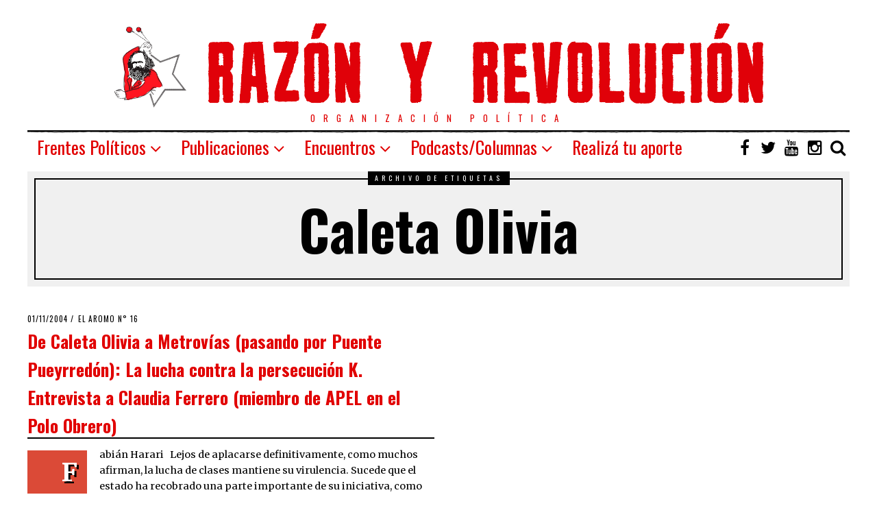

--- FILE ---
content_type: text/html; charset=UTF-8
request_url: https://razonyrevolucion.org/tag/caleta-olivia/
body_size: 13002
content:
<!DOCTYPE html>
<html dir="ltr" lang="es"
	prefix="og: https://ogp.me/ns#"  class="no-js">
<head>
	<meta charset="UTF-8">
	<meta name="viewport" content="width=device-width, initial-scale=1.0">
	<link rel="profile" href="http://gmpg.org/xfn/11">
    
	<!--[if lt IE 9]>
	<script src="https://razonyrevolucion.org/wp-content/themes/fox/js/html5.js"></script>
	<![endif]-->
    
    <script>(function(html){html.className = html.className.replace(/\bno-js\b/,'js')})(document.documentElement);</script>
<title>Caleta Olivia - Vía Socialista - RyR</title>

		<!-- All in One SEO 4.2.0 -->
		<meta name="robots" content="max-image-preview:large" />
		<link rel="canonical" href="https://razonyrevolucion.org/tag/caleta-olivia/" />
		<script type="application/ld+json" class="aioseo-schema">
			{"@context":"https:\/\/schema.org","@graph":[{"@type":"WebSite","@id":"https:\/\/razonyrevolucion.org\/#website","url":"https:\/\/razonyrevolucion.org\/","name":"V\u00eda Socialista - RyR","description":"Organizaci\u00f3n pol\u00edtica","inLanguage":"es-ES","publisher":{"@id":"https:\/\/razonyrevolucion.org\/#organization"}},{"@type":"Organization","@id":"https:\/\/razonyrevolucion.org\/#organization","name":"Raz\u00f3n y Revoluci\u00f3n","url":"https:\/\/razonyrevolucion.org\/"},{"@type":"BreadcrumbList","@id":"https:\/\/razonyrevolucion.org\/tag\/caleta-olivia\/#breadcrumblist","itemListElement":[{"@type":"ListItem","@id":"https:\/\/razonyrevolucion.org\/#listItem","position":1,"item":{"@type":"WebPage","@id":"https:\/\/razonyrevolucion.org\/","name":"Inicio","description":"Organizaci\u00f3n pol\u00edtica","url":"https:\/\/razonyrevolucion.org\/"},"nextItem":"https:\/\/razonyrevolucion.org\/tag\/caleta-olivia\/#listItem"},{"@type":"ListItem","@id":"https:\/\/razonyrevolucion.org\/tag\/caleta-olivia\/#listItem","position":2,"item":{"@type":"WebPage","@id":"https:\/\/razonyrevolucion.org\/tag\/caleta-olivia\/","name":"Caleta Olivia","url":"https:\/\/razonyrevolucion.org\/tag\/caleta-olivia\/"},"previousItem":"https:\/\/razonyrevolucion.org\/#listItem"}]},{"@type":"CollectionPage","@id":"https:\/\/razonyrevolucion.org\/tag\/caleta-olivia\/#collectionpage","url":"https:\/\/razonyrevolucion.org\/tag\/caleta-olivia\/","name":"Caleta Olivia - V\u00eda Socialista - RyR","inLanguage":"es-ES","isPartOf":{"@id":"https:\/\/razonyrevolucion.org\/#website"},"breadcrumb":{"@id":"https:\/\/razonyrevolucion.org\/tag\/caleta-olivia\/#breadcrumblist"}}]}
		</script>
		<!-- All in One SEO -->

<link rel='dns-prefetch' href='//fonts.googleapis.com' />
<link rel='dns-prefetch' href='//s.w.org' />
<link href='https://fonts.gstatic.com' crossorigin rel='preconnect' />
<link rel="alternate" type="application/rss+xml" title="Vía Socialista - RyR &raquo; Feed" href="https://razonyrevolucion.org/feed/" />
<link rel="alternate" type="application/rss+xml" title="Vía Socialista - RyR &raquo; Feed de los comentarios" href="https://razonyrevolucion.org/comments/feed/" />
<link rel="alternate" type="application/rss+xml" title="Vía Socialista - RyR &raquo; Etiqueta Caleta Olivia del feed" href="https://razonyrevolucion.org/tag/caleta-olivia/feed/" />
		<!-- This site uses the Google Analytics by MonsterInsights plugin v9.11.1 - Using Analytics tracking - https://www.monsterinsights.com/ -->
							<script src="//www.googletagmanager.com/gtag/js?id=G-ZHTCESW195"  data-cfasync="false" data-wpfc-render="false" type="text/javascript" async></script>
			<script data-cfasync="false" data-wpfc-render="false" type="text/javascript">
				var mi_version = '9.11.1';
				var mi_track_user = true;
				var mi_no_track_reason = '';
								var MonsterInsightsDefaultLocations = {"page_location":"https:\/\/razonyrevolucion.org\/tag\/caleta-olivia\/"};
								if ( typeof MonsterInsightsPrivacyGuardFilter === 'function' ) {
					var MonsterInsightsLocations = (typeof MonsterInsightsExcludeQuery === 'object') ? MonsterInsightsPrivacyGuardFilter( MonsterInsightsExcludeQuery ) : MonsterInsightsPrivacyGuardFilter( MonsterInsightsDefaultLocations );
				} else {
					var MonsterInsightsLocations = (typeof MonsterInsightsExcludeQuery === 'object') ? MonsterInsightsExcludeQuery : MonsterInsightsDefaultLocations;
				}

								var disableStrs = [
										'ga-disable-G-ZHTCESW195',
									];

				/* Function to detect opted out users */
				function __gtagTrackerIsOptedOut() {
					for (var index = 0; index < disableStrs.length; index++) {
						if (document.cookie.indexOf(disableStrs[index] + '=true') > -1) {
							return true;
						}
					}

					return false;
				}

				/* Disable tracking if the opt-out cookie exists. */
				if (__gtagTrackerIsOptedOut()) {
					for (var index = 0; index < disableStrs.length; index++) {
						window[disableStrs[index]] = true;
					}
				}

				/* Opt-out function */
				function __gtagTrackerOptout() {
					for (var index = 0; index < disableStrs.length; index++) {
						document.cookie = disableStrs[index] + '=true; expires=Thu, 31 Dec 2099 23:59:59 UTC; path=/';
						window[disableStrs[index]] = true;
					}
				}

				if ('undefined' === typeof gaOptout) {
					function gaOptout() {
						__gtagTrackerOptout();
					}
				}
								window.dataLayer = window.dataLayer || [];

				window.MonsterInsightsDualTracker = {
					helpers: {},
					trackers: {},
				};
				if (mi_track_user) {
					function __gtagDataLayer() {
						dataLayer.push(arguments);
					}

					function __gtagTracker(type, name, parameters) {
						if (!parameters) {
							parameters = {};
						}

						if (parameters.send_to) {
							__gtagDataLayer.apply(null, arguments);
							return;
						}

						if (type === 'event') {
														parameters.send_to = monsterinsights_frontend.v4_id;
							var hookName = name;
							if (typeof parameters['event_category'] !== 'undefined') {
								hookName = parameters['event_category'] + ':' + name;
							}

							if (typeof MonsterInsightsDualTracker.trackers[hookName] !== 'undefined') {
								MonsterInsightsDualTracker.trackers[hookName](parameters);
							} else {
								__gtagDataLayer('event', name, parameters);
							}
							
						} else {
							__gtagDataLayer.apply(null, arguments);
						}
					}

					__gtagTracker('js', new Date());
					__gtagTracker('set', {
						'developer_id.dZGIzZG': true,
											});
					if ( MonsterInsightsLocations.page_location ) {
						__gtagTracker('set', MonsterInsightsLocations);
					}
										__gtagTracker('config', 'G-ZHTCESW195', {"forceSSL":"true"} );
										window.gtag = __gtagTracker;										(function () {
						/* https://developers.google.com/analytics/devguides/collection/analyticsjs/ */
						/* ga and __gaTracker compatibility shim. */
						var noopfn = function () {
							return null;
						};
						var newtracker = function () {
							return new Tracker();
						};
						var Tracker = function () {
							return null;
						};
						var p = Tracker.prototype;
						p.get = noopfn;
						p.set = noopfn;
						p.send = function () {
							var args = Array.prototype.slice.call(arguments);
							args.unshift('send');
							__gaTracker.apply(null, args);
						};
						var __gaTracker = function () {
							var len = arguments.length;
							if (len === 0) {
								return;
							}
							var f = arguments[len - 1];
							if (typeof f !== 'object' || f === null || typeof f.hitCallback !== 'function') {
								if ('send' === arguments[0]) {
									var hitConverted, hitObject = false, action;
									if ('event' === arguments[1]) {
										if ('undefined' !== typeof arguments[3]) {
											hitObject = {
												'eventAction': arguments[3],
												'eventCategory': arguments[2],
												'eventLabel': arguments[4],
												'value': arguments[5] ? arguments[5] : 1,
											}
										}
									}
									if ('pageview' === arguments[1]) {
										if ('undefined' !== typeof arguments[2]) {
											hitObject = {
												'eventAction': 'page_view',
												'page_path': arguments[2],
											}
										}
									}
									if (typeof arguments[2] === 'object') {
										hitObject = arguments[2];
									}
									if (typeof arguments[5] === 'object') {
										Object.assign(hitObject, arguments[5]);
									}
									if ('undefined' !== typeof arguments[1].hitType) {
										hitObject = arguments[1];
										if ('pageview' === hitObject.hitType) {
											hitObject.eventAction = 'page_view';
										}
									}
									if (hitObject) {
										action = 'timing' === arguments[1].hitType ? 'timing_complete' : hitObject.eventAction;
										hitConverted = mapArgs(hitObject);
										__gtagTracker('event', action, hitConverted);
									}
								}
								return;
							}

							function mapArgs(args) {
								var arg, hit = {};
								var gaMap = {
									'eventCategory': 'event_category',
									'eventAction': 'event_action',
									'eventLabel': 'event_label',
									'eventValue': 'event_value',
									'nonInteraction': 'non_interaction',
									'timingCategory': 'event_category',
									'timingVar': 'name',
									'timingValue': 'value',
									'timingLabel': 'event_label',
									'page': 'page_path',
									'location': 'page_location',
									'title': 'page_title',
									'referrer' : 'page_referrer',
								};
								for (arg in args) {
																		if (!(!args.hasOwnProperty(arg) || !gaMap.hasOwnProperty(arg))) {
										hit[gaMap[arg]] = args[arg];
									} else {
										hit[arg] = args[arg];
									}
								}
								return hit;
							}

							try {
								f.hitCallback();
							} catch (ex) {
							}
						};
						__gaTracker.create = newtracker;
						__gaTracker.getByName = newtracker;
						__gaTracker.getAll = function () {
							return [];
						};
						__gaTracker.remove = noopfn;
						__gaTracker.loaded = true;
						window['__gaTracker'] = __gaTracker;
					})();
									} else {
										console.log("");
					(function () {
						function __gtagTracker() {
							return null;
						}

						window['__gtagTracker'] = __gtagTracker;
						window['gtag'] = __gtagTracker;
					})();
									}
			</script>
							<!-- / Google Analytics by MonsterInsights -->
		<script type="text/javascript">
window._wpemojiSettings = {"baseUrl":"https:\/\/s.w.org\/images\/core\/emoji\/13.1.0\/72x72\/","ext":".png","svgUrl":"https:\/\/s.w.org\/images\/core\/emoji\/13.1.0\/svg\/","svgExt":".svg","source":{"concatemoji":"https:\/\/razonyrevolucion.org\/wp-includes\/js\/wp-emoji-release.min.js?ver=5.9.12"}};
/*! This file is auto-generated */
!function(e,a,t){var n,r,o,i=a.createElement("canvas"),p=i.getContext&&i.getContext("2d");function s(e,t){var a=String.fromCharCode;p.clearRect(0,0,i.width,i.height),p.fillText(a.apply(this,e),0,0);e=i.toDataURL();return p.clearRect(0,0,i.width,i.height),p.fillText(a.apply(this,t),0,0),e===i.toDataURL()}function c(e){var t=a.createElement("script");t.src=e,t.defer=t.type="text/javascript",a.getElementsByTagName("head")[0].appendChild(t)}for(o=Array("flag","emoji"),t.supports={everything:!0,everythingExceptFlag:!0},r=0;r<o.length;r++)t.supports[o[r]]=function(e){if(!p||!p.fillText)return!1;switch(p.textBaseline="top",p.font="600 32px Arial",e){case"flag":return s([127987,65039,8205,9895,65039],[127987,65039,8203,9895,65039])?!1:!s([55356,56826,55356,56819],[55356,56826,8203,55356,56819])&&!s([55356,57332,56128,56423,56128,56418,56128,56421,56128,56430,56128,56423,56128,56447],[55356,57332,8203,56128,56423,8203,56128,56418,8203,56128,56421,8203,56128,56430,8203,56128,56423,8203,56128,56447]);case"emoji":return!s([10084,65039,8205,55357,56613],[10084,65039,8203,55357,56613])}return!1}(o[r]),t.supports.everything=t.supports.everything&&t.supports[o[r]],"flag"!==o[r]&&(t.supports.everythingExceptFlag=t.supports.everythingExceptFlag&&t.supports[o[r]]);t.supports.everythingExceptFlag=t.supports.everythingExceptFlag&&!t.supports.flag,t.DOMReady=!1,t.readyCallback=function(){t.DOMReady=!0},t.supports.everything||(n=function(){t.readyCallback()},a.addEventListener?(a.addEventListener("DOMContentLoaded",n,!1),e.addEventListener("load",n,!1)):(e.attachEvent("onload",n),a.attachEvent("onreadystatechange",function(){"complete"===a.readyState&&t.readyCallback()})),(n=t.source||{}).concatemoji?c(n.concatemoji):n.wpemoji&&n.twemoji&&(c(n.twemoji),c(n.wpemoji)))}(window,document,window._wpemojiSettings);
</script>
<style type="text/css">
img.wp-smiley,
img.emoji {
	display: inline !important;
	border: none !important;
	box-shadow: none !important;
	height: 1em !important;
	width: 1em !important;
	margin: 0 0.07em !important;
	vertical-align: -0.1em !important;
	background: none !important;
	padding: 0 !important;
}
</style>
	<link rel='stylesheet' id='wp-block-library-css'  href='https://razonyrevolucion.org/wp-includes/css/dist/block-library/style.min.css?ver=5.9.12' type='text/css' media='all' />
<link rel='stylesheet' id='awsm-ead-public-css'  href='https://razonyrevolucion.org/wp-content/plugins/embed-any-document/css/embed-public.min.css?ver=2.7.1' type='text/css' media='all' />
<style id='global-styles-inline-css' type='text/css'>
body{--wp--preset--color--black: #000000;--wp--preset--color--cyan-bluish-gray: #abb8c3;--wp--preset--color--white: #ffffff;--wp--preset--color--pale-pink: #f78da7;--wp--preset--color--vivid-red: #cf2e2e;--wp--preset--color--luminous-vivid-orange: #ff6900;--wp--preset--color--luminous-vivid-amber: #fcb900;--wp--preset--color--light-green-cyan: #7bdcb5;--wp--preset--color--vivid-green-cyan: #00d084;--wp--preset--color--pale-cyan-blue: #8ed1fc;--wp--preset--color--vivid-cyan-blue: #0693e3;--wp--preset--color--vivid-purple: #9b51e0;--wp--preset--gradient--vivid-cyan-blue-to-vivid-purple: linear-gradient(135deg,rgba(6,147,227,1) 0%,rgb(155,81,224) 100%);--wp--preset--gradient--light-green-cyan-to-vivid-green-cyan: linear-gradient(135deg,rgb(122,220,180) 0%,rgb(0,208,130) 100%);--wp--preset--gradient--luminous-vivid-amber-to-luminous-vivid-orange: linear-gradient(135deg,rgba(252,185,0,1) 0%,rgba(255,105,0,1) 100%);--wp--preset--gradient--luminous-vivid-orange-to-vivid-red: linear-gradient(135deg,rgba(255,105,0,1) 0%,rgb(207,46,46) 100%);--wp--preset--gradient--very-light-gray-to-cyan-bluish-gray: linear-gradient(135deg,rgb(238,238,238) 0%,rgb(169,184,195) 100%);--wp--preset--gradient--cool-to-warm-spectrum: linear-gradient(135deg,rgb(74,234,220) 0%,rgb(151,120,209) 20%,rgb(207,42,186) 40%,rgb(238,44,130) 60%,rgb(251,105,98) 80%,rgb(254,248,76) 100%);--wp--preset--gradient--blush-light-purple: linear-gradient(135deg,rgb(255,206,236) 0%,rgb(152,150,240) 100%);--wp--preset--gradient--blush-bordeaux: linear-gradient(135deg,rgb(254,205,165) 0%,rgb(254,45,45) 50%,rgb(107,0,62) 100%);--wp--preset--gradient--luminous-dusk: linear-gradient(135deg,rgb(255,203,112) 0%,rgb(199,81,192) 50%,rgb(65,88,208) 100%);--wp--preset--gradient--pale-ocean: linear-gradient(135deg,rgb(255,245,203) 0%,rgb(182,227,212) 50%,rgb(51,167,181) 100%);--wp--preset--gradient--electric-grass: linear-gradient(135deg,rgb(202,248,128) 0%,rgb(113,206,126) 100%);--wp--preset--gradient--midnight: linear-gradient(135deg,rgb(2,3,129) 0%,rgb(40,116,252) 100%);--wp--preset--duotone--dark-grayscale: url('#wp-duotone-dark-grayscale');--wp--preset--duotone--grayscale: url('#wp-duotone-grayscale');--wp--preset--duotone--purple-yellow: url('#wp-duotone-purple-yellow');--wp--preset--duotone--blue-red: url('#wp-duotone-blue-red');--wp--preset--duotone--midnight: url('#wp-duotone-midnight');--wp--preset--duotone--magenta-yellow: url('#wp-duotone-magenta-yellow');--wp--preset--duotone--purple-green: url('#wp-duotone-purple-green');--wp--preset--duotone--blue-orange: url('#wp-duotone-blue-orange');--wp--preset--font-size--small: 13px;--wp--preset--font-size--medium: 20px;--wp--preset--font-size--large: 36px;--wp--preset--font-size--x-large: 42px;}.has-black-color{color: var(--wp--preset--color--black) !important;}.has-cyan-bluish-gray-color{color: var(--wp--preset--color--cyan-bluish-gray) !important;}.has-white-color{color: var(--wp--preset--color--white) !important;}.has-pale-pink-color{color: var(--wp--preset--color--pale-pink) !important;}.has-vivid-red-color{color: var(--wp--preset--color--vivid-red) !important;}.has-luminous-vivid-orange-color{color: var(--wp--preset--color--luminous-vivid-orange) !important;}.has-luminous-vivid-amber-color{color: var(--wp--preset--color--luminous-vivid-amber) !important;}.has-light-green-cyan-color{color: var(--wp--preset--color--light-green-cyan) !important;}.has-vivid-green-cyan-color{color: var(--wp--preset--color--vivid-green-cyan) !important;}.has-pale-cyan-blue-color{color: var(--wp--preset--color--pale-cyan-blue) !important;}.has-vivid-cyan-blue-color{color: var(--wp--preset--color--vivid-cyan-blue) !important;}.has-vivid-purple-color{color: var(--wp--preset--color--vivid-purple) !important;}.has-black-background-color{background-color: var(--wp--preset--color--black) !important;}.has-cyan-bluish-gray-background-color{background-color: var(--wp--preset--color--cyan-bluish-gray) !important;}.has-white-background-color{background-color: var(--wp--preset--color--white) !important;}.has-pale-pink-background-color{background-color: var(--wp--preset--color--pale-pink) !important;}.has-vivid-red-background-color{background-color: var(--wp--preset--color--vivid-red) !important;}.has-luminous-vivid-orange-background-color{background-color: var(--wp--preset--color--luminous-vivid-orange) !important;}.has-luminous-vivid-amber-background-color{background-color: var(--wp--preset--color--luminous-vivid-amber) !important;}.has-light-green-cyan-background-color{background-color: var(--wp--preset--color--light-green-cyan) !important;}.has-vivid-green-cyan-background-color{background-color: var(--wp--preset--color--vivid-green-cyan) !important;}.has-pale-cyan-blue-background-color{background-color: var(--wp--preset--color--pale-cyan-blue) !important;}.has-vivid-cyan-blue-background-color{background-color: var(--wp--preset--color--vivid-cyan-blue) !important;}.has-vivid-purple-background-color{background-color: var(--wp--preset--color--vivid-purple) !important;}.has-black-border-color{border-color: var(--wp--preset--color--black) !important;}.has-cyan-bluish-gray-border-color{border-color: var(--wp--preset--color--cyan-bluish-gray) !important;}.has-white-border-color{border-color: var(--wp--preset--color--white) !important;}.has-pale-pink-border-color{border-color: var(--wp--preset--color--pale-pink) !important;}.has-vivid-red-border-color{border-color: var(--wp--preset--color--vivid-red) !important;}.has-luminous-vivid-orange-border-color{border-color: var(--wp--preset--color--luminous-vivid-orange) !important;}.has-luminous-vivid-amber-border-color{border-color: var(--wp--preset--color--luminous-vivid-amber) !important;}.has-light-green-cyan-border-color{border-color: var(--wp--preset--color--light-green-cyan) !important;}.has-vivid-green-cyan-border-color{border-color: var(--wp--preset--color--vivid-green-cyan) !important;}.has-pale-cyan-blue-border-color{border-color: var(--wp--preset--color--pale-cyan-blue) !important;}.has-vivid-cyan-blue-border-color{border-color: var(--wp--preset--color--vivid-cyan-blue) !important;}.has-vivid-purple-border-color{border-color: var(--wp--preset--color--vivid-purple) !important;}.has-vivid-cyan-blue-to-vivid-purple-gradient-background{background: var(--wp--preset--gradient--vivid-cyan-blue-to-vivid-purple) !important;}.has-light-green-cyan-to-vivid-green-cyan-gradient-background{background: var(--wp--preset--gradient--light-green-cyan-to-vivid-green-cyan) !important;}.has-luminous-vivid-amber-to-luminous-vivid-orange-gradient-background{background: var(--wp--preset--gradient--luminous-vivid-amber-to-luminous-vivid-orange) !important;}.has-luminous-vivid-orange-to-vivid-red-gradient-background{background: var(--wp--preset--gradient--luminous-vivid-orange-to-vivid-red) !important;}.has-very-light-gray-to-cyan-bluish-gray-gradient-background{background: var(--wp--preset--gradient--very-light-gray-to-cyan-bluish-gray) !important;}.has-cool-to-warm-spectrum-gradient-background{background: var(--wp--preset--gradient--cool-to-warm-spectrum) !important;}.has-blush-light-purple-gradient-background{background: var(--wp--preset--gradient--blush-light-purple) !important;}.has-blush-bordeaux-gradient-background{background: var(--wp--preset--gradient--blush-bordeaux) !important;}.has-luminous-dusk-gradient-background{background: var(--wp--preset--gradient--luminous-dusk) !important;}.has-pale-ocean-gradient-background{background: var(--wp--preset--gradient--pale-ocean) !important;}.has-electric-grass-gradient-background{background: var(--wp--preset--gradient--electric-grass) !important;}.has-midnight-gradient-background{background: var(--wp--preset--gradient--midnight) !important;}.has-small-font-size{font-size: var(--wp--preset--font-size--small) !important;}.has-medium-font-size{font-size: var(--wp--preset--font-size--medium) !important;}.has-large-font-size{font-size: var(--wp--preset--font-size--large) !important;}.has-x-large-font-size{font-size: var(--wp--preset--font-size--x-large) !important;}
</style>
<link rel='stylesheet' id='dashicons-css'  href='https://razonyrevolucion.org/wp-includes/css/dashicons.min.css?ver=5.9.12' type='text/css' media='all' />
<link rel='stylesheet' id='post-views-counter-frontend-css'  href='https://razonyrevolucion.org/wp-content/plugins/post-views-counter/css/frontend.css?ver=1.3.11' type='text/css' media='all' />
<link rel='stylesheet' id='wpemfb-lightbox-css'  href='https://razonyrevolucion.org/wp-content/plugins/wp-embed-facebook/templates/lightbox/css/lightbox.css?ver=3.0.10' type='text/css' media='all' />
<link rel='stylesheet' id='wp-pagenavi-css'  href='https://razonyrevolucion.org/wp-content/plugins/wp-pagenavi/pagenavi-css.css?ver=2.70' type='text/css' media='all' />
<link rel='stylesheet' id='wi-fonts-css'  href='https://fonts.googleapis.com/css?family=Merriweather:300,300italic,regular,italic,700,700italic,900,900italic|Oswald:200,300,regular,500,600,700&#038;subset=cyrillic-ext,latin,vietnamese,latin-ext,cyrillic' type='text/css' media='all' />
<link rel='stylesheet' id='font-awesome-css'  href='https://razonyrevolucion.org/wp-content/themes/fox/css/font-awesome-4.7.0/css/font-awesome.min.css?ver=4.7' type='text/css' media='all' />
<link rel='stylesheet' id='style-css'  href='https://razonyrevolucion.org/wp-content/themes/fox/style.min.css?ver=5.9.12' type='text/css' media='all' />
<link rel='stylesheet' id='rtbs-css'  href='https://razonyrevolucion.org/wp-content/plugins/responsive-tabs-pro/css/rtbs_style.min.css?ver=5.9.12' type='text/css' media='all' />
<link rel='stylesheet' id='jquery.lightbox.min.css-css'  href='https://razonyrevolucion.org/wp-content/plugins/wp-jquery-lightbox/styles/lightbox.min.css?ver=1.4.8.2' type='text/css' media='all' />
<script type='text/javascript' src='https://razonyrevolucion.org/wp-content/plugins/google-analytics-for-wordpress/assets/js/frontend-gtag.min.js?ver=9.11.1' id='monsterinsights-frontend-script-js'></script>
<script data-cfasync="false" data-wpfc-render="false" type="text/javascript" id='monsterinsights-frontend-script-js-extra'>/* <![CDATA[ */
var monsterinsights_frontend = {"js_events_tracking":"true","download_extensions":"doc,pdf,ppt,zip,xls,docx,pptx,xlsx","inbound_paths":"[]","home_url":"https:\/\/razonyrevolucion.org","hash_tracking":"false","v4_id":"G-ZHTCESW195"};/* ]]> */
</script>
<script type='text/javascript' src='https://razonyrevolucion.org/wp-includes/js/jquery/jquery.min.js?ver=3.6.0' id='jquery-core-js'></script>
<script type='text/javascript' src='https://razonyrevolucion.org/wp-includes/js/jquery/jquery-migrate.min.js?ver=3.3.2' id='jquery-migrate-js'></script>
<script type='text/javascript' src='https://razonyrevolucion.org/wp-content/plugins/wp-embed-facebook/templates/lightbox/js/lightbox.min.js?ver=3.0.10' id='wpemfb-lightbox-js'></script>
<script type='text/javascript' id='wpemfb-fbjs-js-extra'>
/* <![CDATA[ */
var WEF = {"local":"es_ES","version":"v3.2","fb_id":"2251906328433036"};
/* ]]> */
</script>
<script type='text/javascript' src='https://razonyrevolucion.org/wp-content/plugins/wp-embed-facebook/inc/js/fb.min.js?ver=3.0.10' id='wpemfb-fbjs-js'></script>
<script type='text/javascript' src='https://razonyrevolucion.org/wp-content/plugins/responsive-tabs-pro/js/rtbs.min.js?ver=5.9.12' id='rtbs-js'></script>
<link rel="https://api.w.org/" href="https://razonyrevolucion.org/wp-json/" /><link rel="alternate" type="application/json" href="https://razonyrevolucion.org/wp-json/wp/v2/tags/2426" /><link rel="EditURI" type="application/rsd+xml" title="RSD" href="https://razonyrevolucion.org/xmlrpc.php?rsd" />
<link rel="wlwmanifest" type="application/wlwmanifest+xml" href="https://razonyrevolucion.org/wp-includes/wlwmanifest.xml" /> 
<meta name="generator" content="WordPress 5.9.12" />
<meta name="generator" content="Site Kit by Google 1.71.0" /><link rel='stylesheet' href='//maxcdn.bootstrapcdn.com/font-awesome/4.3.0/css/font-awesome.min.css'><style type="text/css">
    
    /* LOGO MARGIN */
        
        
    /* Logo width */
        
    /* footer logo width */
        #footer-logo img {
        width: 300px;
    }
        
    /* content width */
        @media (min-width: 1200px) {
        .container {width:1200px;}#wi-wrapper {max-width:1260px;}
    }
    
    /* sidebar width */
        @media (min-width: 783px) {
    .has-sidebar #secondary {
        width: 20.833333333333%;
    }
    .has-sidebar #primary {
        width: 79.166666666667%;
    }
    }
        
    /* ================== FONT FAMILY ==================== */
    body{font-family:Merriweather,sans-serif;}h1,h2,h3,h4,h5,h6, #toggle-menu span,#wi-mainnav,.no-menu,.slide .slide-caption,.title-label span, .big-meta,.blog-slider .flex-direction-nav a,.grid-meta,.list-meta,.masonry-meta,.more-link span.post-more,.pagination-inner,.post-big .more-link,.readmore,.slider-more, .single-cats,.single-date, .page-links-container, .single-tags, .authorbox-nav,.same-author-posts .viewall, .post-navigation .post-title, .review-criterion,.review-score, .comment .reply a,.comment-metadata a, .commentlist .fn, .comment-notes,.logged-in-as, #respond p .required,#respond p label, .widget_archive ul,.widget_categories ul,.widget_meta ul,.widget_nav_menu ul,.widget_pages ul,.widget_recent_entries ul, a.rsswidget, .widget_rss>ul>li>cite, .widget_recent_comments ul, .tagcloud a, .null-instagram-feed .clear a, #backtotop span,.view-count,.wpcf7 .wpcf7-submit,.wpcf7 p,div.wpcf7-response-output, button,input[type=button],input[type=reset],input[type=submit], .woocommerce #reviews #comments ol.commentlist li .comment-text p.meta, .woocommerce span.onsale, .woocommerce ul.products li.product .onsale, .woocommerce #respond input#submit, .woocommerce a.button, .woocommerce button.button, .woocommerce input.button, .woocommerce a.added_to_cart, .woocommerce nav.woocommerce-pagination ul, .woocommerce div.product p.price, .woocommerce div.product span.price, .woocommerce div.product .woocommerce-tabs ul.tabs li a, .woocommerce table.shop_table th, .woocommerce table.shop_table td.product-name a{font-family:Oswald,sans-serif;}#toggle-menu span,.no-menu, #wi-mainnav{font-family:Oswald,sans-serif;}    
    /* ================== FONT SIZE ==================== */
    .section-heading{font-size:50px;}        /* ipad portrait */
        @media (max-width: 979px) {
            .section-heading{font-size:35px;}        }
        
        /* iphone landscape */
        @media (max-width: 767px) {
            .section-heading{font-size:25px;}        }
        
        /* iphone portrait */
        @media (max-width: 479px) {
            .section-heading{font-size:16.25px;}        }

    
    /* ================== SLOGAN LETTER SPACING ==================== */
        
    
    /* ================== COLORS ==================== */
    /* selection color */
        
    /* body text color */
        
    /* primary color */
        
    /* widget title bg color */
        .widget-title {
        background-color: #e10000;
    }
            
    /* link color */
        
    /* link hover color */
        
    /* active menu item */
        
    body {
        /* body background color */
                
        /* body background */
                
        /* position */
                
        /* repeat */
                
        /* size */
                
        /* attachment */
            }
    
     /* content bg opacity */
        
    /* CUSTOM CSS */
        
        
</style>
<link href="https://fonts.googleapis.com/css?family=Gentium+Book+Basic" rel="stylesheet">
      <meta name="onesignal" content="wordpress-plugin"/>
            <script>

      window.OneSignal = window.OneSignal || [];

      OneSignal.push( function() {
        OneSignal.SERVICE_WORKER_UPDATER_PATH = "OneSignalSDKUpdaterWorker.js.php";
                      OneSignal.SERVICE_WORKER_PATH = "OneSignalSDKWorker.js.php";
                      OneSignal.SERVICE_WORKER_PARAM = { scope: "/" };
        OneSignal.setDefaultNotificationUrl("https://razonyrevolucion.org");
        var oneSignal_options = {};
        window._oneSignalInitOptions = oneSignal_options;

        oneSignal_options['wordpress'] = true;
oneSignal_options['appId'] = '057e07f8-bb29-4a54-8722-334b646daeb2';
oneSignal_options['allowLocalhostAsSecureOrigin'] = true;
oneSignal_options['welcomeNotification'] = { };
oneSignal_options['welcomeNotification']['title'] = "Razón y Revolución";
oneSignal_options['welcomeNotification']['message'] = "Gracias por suscribirte";
oneSignal_options['welcomeNotification']['url'] = "razoyrevolucion.org";
oneSignal_options['path'] = "https://razonyrevolucion.org/wp-content/plugins/onesignal-free-web-push-notifications/sdk_files/";
oneSignal_options['promptOptions'] = { };
oneSignal_options['promptOptions']['actionMessage'] = "Recibí nuestras novedades";
oneSignal_options['promptOptions']['acceptButtonText'] = "Si, recibir";
oneSignal_options['promptOptions']['cancelButtonText'] = "No, gracias";
oneSignal_options['notifyButton'] = { };
oneSignal_options['notifyButton']['enable'] = true;
oneSignal_options['notifyButton']['position'] = 'bottom-left';
oneSignal_options['notifyButton']['theme'] = 'inverse';
oneSignal_options['notifyButton']['size'] = 'medium';
oneSignal_options['notifyButton']['displayPredicate'] = function() {
              return OneSignal.isPushNotificationsEnabled()
                      .then(function(isPushEnabled) {
                          return !isPushEnabled;
                      });
            };
oneSignal_options['notifyButton']['showCredit'] = true;
oneSignal_options['notifyButton']['text'] = {};
oneSignal_options['notifyButton']['text']['tip.state.unsubscribed'] = 'Suscribite';
oneSignal_options['notifyButton']['text']['tip.state.subscribed'] = 'Te suscribiste a nuestras novedades';
oneSignal_options['notifyButton']['text']['message.action.subscribed'] = '¡Gracias por suscribirte!';
oneSignal_options['notifyButton']['text']['message.action.resubscribed'] = '¡Gracias por suscribirte!';
                OneSignal.init(window._oneSignalInitOptions);
                OneSignal.showSlidedownPrompt();      });

      function documentInitOneSignal() {
        var oneSignal_elements = document.getElementsByClassName("OneSignal-prompt");

        var oneSignalLinkClickHandler = function(event) { OneSignal.push(['registerForPushNotifications']); event.preventDefault(); };        for(var i = 0; i < oneSignal_elements.length; i++)
          oneSignal_elements[i].addEventListener('click', oneSignalLinkClickHandler, false);
      }

      if (document.readyState === 'complete') {
           documentInitOneSignal();
      }
      else {
           window.addEventListener("load", function(event){
               documentInitOneSignal();
          });
      }
    </script>
<link rel="icon" href="https://razonyrevolucion.org/wp-content/uploads/2014/09/cropped-logoryricono-1-32x32.png" sizes="32x32" />
<link rel="icon" href="https://razonyrevolucion.org/wp-content/uploads/2014/09/cropped-logoryricono-1-192x192.png" sizes="192x192" />
<link rel="apple-touch-icon" href="https://razonyrevolucion.org/wp-content/uploads/2014/09/cropped-logoryricono-1-180x180.png" />
<meta name="msapplication-TileImage" content="https://razonyrevolucion.org/wp-content/uploads/2014/09/cropped-logoryricono-1-270x270.png" />
		<style type="text/css" id="wp-custom-css">
			.grid-title {word-wrap: break-word;}

.wi-section .grid-title {font-family: 'Oswald', monospace; font-weight: 600; font-style: normal;} 
.wi-section .grid-content {font-family: 'Gentium Book Basic', monospace; font-weight: 400; font-style: normal; font-size: 18px; letter-spacing: 0px; text-align: left; line-height: 1.1}

.offcanvas {position:absolute;}

.grid-title, .masonry-title, .list-title, .post-title {-ms-word-wrap:break-word; word-wrap:break-word;}		</style>
		
<style id="color-preview"></style>

        	<!-- Global site tag (gtag.js) - Google Analytics -->
	<script async src="https://www.googletagmanager.com/gtag/js?id=UA-49934543-2"></script>
	<script>
	  window.dataLayer = window.dataLayer || [];
	  function gtag(){dataLayer.push(arguments);}
	  gtag('js', new Date());

	  gtag('config', 'UA-49934543-2');
	</script>
    
</head>

<body class="archive tag tag-caleta-olivia tag-2426 no-sidebar site-no-border enable-hand-lines submenu-light dropcap-style-color blockquote-style-color" itemscope itemtype="https://schema.org/WebPage">
<div id="wi-all">

    <div id="wi-wrapper">
        
                
        <header id="masthead" class="site-header header-stack header-logo-above" itemscope itemtype="https://schema.org/WPHeader">
            
                        
            
    <div id="wi-header" class="wi-header">
        
        <div class="container">

                <div id="logo-area">
        
        <div id="wi-logo">
            
            
    <a class="toggle-menu" id="toggle-menu">
        <span></span>
        <span></span>
        <span></span>
    </a>

            
            <h2 class="wi-logo-main">
                
                <a href="https://razonyrevolucion.org/" rel="home">
                    
                        <img src="http://razonyrevolucion.org/wp-content/uploads/2019/02/encabezadoryr1.png" alt="Logo" />

                                    </a>
                
            </h2>

        </div><!-- #wi-logo -->

                
        <h3 class="slogan">Organización política</h3>
        
        
    </div><!-- #logo-area -->
    
            <div class="clearfix"></div>

            
        </div><!-- .container -->

    </div><!-- #wi-header -->
    
                
            <div id="topbar-wrapper" class="header-sticky-wrapper">
                
                <div class="wi-topbar header-sticky-element" id="wi-topbar">
                    
                    <div class="container">

                        <div class="topbar-inner">
                            
                            
    <nav id="wi-mainnav" class="navigation-ele wi-mainnav" role="navigation" itemscope itemtype="https://schema.org/SiteNavigationElement">
        <div class="menu"><ul id="menu-menu-principal" class="menu"><li id="menu-item-15451" class="menu-item menu-item-type-custom menu-item-object-custom menu-item-has-children menu-item-15451"><a href="#">Frentes Políticos</a>
<ul class="sub-menu">
	<li id="menu-item-22003" class="menu-item menu-item-type-taxonomy menu-item-object-category menu-item-22003"><a href="https://razonyrevolucion.org/category/via-socialista/">Vía Socialista</a></li>
	<li id="menu-item-16818" class="menu-item menu-item-type-taxonomy menu-item-object-category menu-item-16818"><a href="https://razonyrevolucion.org/category/conti-santoro/">Conti-Santoro</a></li>
	<li id="menu-item-16445" class="menu-item menu-item-type-taxonomy menu-item-object-category menu-item-16445"><a href="https://razonyrevolucion.org/category/goyo-flores/">Goyo Flores</a></li>
	<li id="menu-item-16754" class="menu-item menu-item-type-taxonomy menu-item-object-category menu-item-16754"><a href="https://razonyrevolucion.org/category/trece-rosas/">Trece Rosas</a></li>
	<li id="menu-item-16439" class="menu-item menu-item-type-taxonomy menu-item-object-category menu-item-16439"><a href="https://razonyrevolucion.org/category/bandera-roja/">Bandera Roja</a></li>
	<li id="menu-item-19747" class="menu-item menu-item-type-taxonomy menu-item-object-category menu-item-19747"><a href="https://razonyrevolucion.org/category/movimiento-proletario-territorial/">Movimiento Proletario Territorial</a></li>
</ul>
</li>
<li id="menu-item-15452" class="menu-item menu-item-type-custom menu-item-object-custom menu-item-has-children menu-item-15452"><a href="#">Publicaciones</a>
<ul class="sub-menu">
	<li id="menu-item-22438" class="menu-item menu-item-type-taxonomy menu-item-object-category menu-item-22438"><a href="https://razonyrevolucion.org/category/argentina-2050/">Argentina 2050</a></li>
	<li id="menu-item-22256" class="menu-item menu-item-type-taxonomy menu-item-object-category menu-item-22256"><a href="https://razonyrevolucion.org/category/prensa-medios/">Prensa-Medios</a></li>
	<li id="menu-item-22258" class="menu-item menu-item-type-taxonomy menu-item-object-category menu-item-22258"><a href="https://razonyrevolucion.org/category/comunicados/">Comunicados</a></li>
	<li id="menu-item-16218" class="menu-item menu-item-type-taxonomy menu-item-object-category menu-item-16218"><a href="https://razonyrevolucion.org/category/el-aromo/">El Aromo</a></li>
	<li id="menu-item-16880" class="menu-item menu-item-type-taxonomy menu-item-object-category menu-item-has-children menu-item-16880"><a href="https://razonyrevolucion.org/category/ediciones-ryr/">Ediciones ryr</a>
	<ul class="sub-menu">
		<li id="menu-item-16457" class="menu-item menu-item-type-taxonomy menu-item-object-category menu-item-16457"><a href="https://razonyrevolucion.org/category/ediciones-ryr/coleccion-clasicos/">Colección Clásicos</a></li>
		<li id="menu-item-16476" class="menu-item menu-item-type-taxonomy menu-item-object-category menu-item-16476"><a href="https://razonyrevolucion.org/category/ediciones-ryr/coleccion-investigaciones-ceics/">Colección Investigaciones CEICS</a></li>
		<li id="menu-item-15482" class="menu-item menu-item-type-taxonomy menu-item-object-category menu-item-15482"><a href="https://razonyrevolucion.org/category/ediciones-ryr/coleccion-ryr/">Colección RyR</a></li>
		<li id="menu-item-16565" class="menu-item menu-item-type-taxonomy menu-item-object-category menu-item-has-children menu-item-16565"><a href="https://razonyrevolucion.org/category/ediciones-ryr/coleccion-biblioteca-militante/">Colección Biblioteca Militante</a></li>
		<li id="menu-item-16496" class="menu-item menu-item-type-taxonomy menu-item-object-category menu-item-16496"><a href="https://razonyrevolucion.org/category/ediciones-ryr/coleccion-biblioteca-uni/">Colección Biblioteca de la UNI</a></li>
		<li id="menu-item-15483" class="menu-item menu-item-type-taxonomy menu-item-object-category menu-item-15483"><a href="https://razonyrevolucion.org/category/ediciones-ryr/coleccion-arte/">Coleccíon Arte</a></li>
		<li id="menu-item-15484" class="menu-item menu-item-type-taxonomy menu-item-object-category menu-item-15484"><a href="https://razonyrevolucion.org/category/ediciones-ryr/coleccion-historietas/">Colección Historietas</a></li>
	</ul>
</li>
	<li id="menu-item-16255" class="menu-item menu-item-type-taxonomy menu-item-object-category menu-item-16255"><a href="https://razonyrevolucion.org/category/lahojasocialista/">La Hoja Socialista</a></li>
	<li id="menu-item-16260" class="menu-item menu-item-type-taxonomy menu-item-object-category menu-item-16260"><a href="https://razonyrevolucion.org/category/el-correo-docente/">El Correo Docente</a></li>
	<li id="menu-item-18932" class="menu-item menu-item-type-taxonomy menu-item-object-category menu-item-18932"><a href="https://razonyrevolucion.org/category/el-termometro-socialista/">El Termómetro socialista</a></li>
	<li id="menu-item-16841" class="menu-item menu-item-type-taxonomy menu-item-object-category menu-item-16841"><a href="https://razonyrevolucion.org/category/revista-ryr/">Revista RyR</a></li>
	<li id="menu-item-15971" class="menu-item menu-item-type-custom menu-item-object-custom menu-item-has-children menu-item-15971"><a href="#">Boletines</a>
	<ul class="sub-menu">
		<li id="menu-item-15972" class="menu-item menu-item-type-taxonomy menu-item-object-category menu-item-15972"><a href="https://razonyrevolucion.org/category/bandera-roja/boletines-br/">Bandera Roja</a></li>
		<li id="menu-item-15989" class="menu-item menu-item-type-taxonomy menu-item-object-category menu-item-15989"><a href="https://razonyrevolucion.org/category/trece-rosas/boletin-13r-1/">Trece Rosas</a></li>
	</ul>
</li>
	<li id="menu-item-17243" class="menu-item menu-item-type-post_type menu-item-object-post menu-item-has-children menu-item-17243"><a href="https://razonyrevolucion.org/category/docenterojo/">Blog del Docente Rojo</a>
	<ul class="sub-menu">
		<li id="menu-item-20875" class="menu-item menu-item-type-taxonomy menu-item-object-category menu-item-20875"><a href="https://razonyrevolucion.org/category/arte-literatura-y-cine-bdr/">Arte, Literatura y Cine</a></li>
		<li id="menu-item-20876" class="menu-item menu-item-type-taxonomy menu-item-object-category menu-item-20876"><a href="https://razonyrevolucion.org/category/esi-feminista-bdr/">ESI Feminista</a></li>
		<li id="menu-item-21387" class="menu-item menu-item-type-taxonomy menu-item-object-category menu-item-21387"><a href="https://razonyrevolucion.org/category/filosofia-bdr/">Filosofía (materialista)</a></li>
		<li id="menu-item-20877" class="menu-item menu-item-type-taxonomy menu-item-object-category menu-item-20877"><a href="https://razonyrevolucion.org/category/historia-argentina-bdr/">Historia Argentina</a></li>
		<li id="menu-item-20878" class="menu-item menu-item-type-taxonomy menu-item-object-category menu-item-20878"><a href="https://razonyrevolucion.org/category/historia-mundial-bdr/">Historia Mundial (del Paleolítico al Capitalismo)</a></li>
		<li id="menu-item-20879" class="menu-item menu-item-type-taxonomy menu-item-object-category menu-item-20879"><a href="https://razonyrevolucion.org/category/problemas-actuales-bdr/">Problemas actuales (política, economía y sociedad)</a></li>
	</ul>
</li>
</ul>
</li>
<li id="menu-item-15985" class="menu-item menu-item-type-custom menu-item-object-custom menu-item-has-children menu-item-15985"><a href="#">Encuentros</a>
<ul class="sub-menu">
	<li id="menu-item-15986" class="menu-item menu-item-type-taxonomy menu-item-object-category menu-item-15986"><a href="https://razonyrevolucion.org/category/trece-rosas/i-congreso-abolicionista-internacional/">I Congreso Abolicionista Internacional</a></li>
	<li id="menu-item-16941" class="menu-item menu-item-type-taxonomy menu-item-object-category menu-item-16941"><a href="https://razonyrevolucion.org/category/trece-rosas/ii-congreso-feminista-internacional/">II Congreso Feminista Internacional</a></li>
	<li id="menu-item-15987" class="menu-item menu-item-type-taxonomy menu-item-object-category menu-item-15987"><a href="https://razonyrevolucion.org/category/trece-rosas/talleres-13r/prostitucion-y-trata/">Taller de prostitución y trata</a></li>
</ul>
</li>
<li id="menu-item-22272" class="menu-item menu-item-type-taxonomy menu-item-object-category menu-item-has-children menu-item-22272"><a href="https://razonyrevolucion.org/category/podcasts-columnas/">Podcasts/Columnas</a>
<ul class="sub-menu">
	<li id="menu-item-22274" class="menu-item menu-item-type-taxonomy menu-item-object-category menu-item-22274"><a href="https://razonyrevolucion.org/category/podcasts-columnas/la-sartelli-por-el-mango/">La Sartelli Por El Mango</a></li>
	<li id="menu-item-22275" class="menu-item menu-item-type-taxonomy menu-item-object-category menu-item-22275"><a href="https://razonyrevolucion.org/category/podcasts-columnas/un-mundo-en-crisis-podcasts-columnas/">Un Mundo En Crisis</a></li>
	<li id="menu-item-22276" class="menu-item menu-item-type-taxonomy menu-item-object-category menu-item-22276"><a href="https://razonyrevolucion.org/category/podcasts-columnas/saquen-una-hoja/">Saquen Una Hoja</a></li>
	<li id="menu-item-22277" class="menu-item menu-item-type-taxonomy menu-item-object-category menu-item-22277"><a href="https://razonyrevolucion.org/category/podcasts-columnas/termometro-socialista/">Termómetro Socialista</a></li>
	<li id="menu-item-22278" class="menu-item menu-item-type-taxonomy menu-item-object-category menu-item-22278"><a href="https://razonyrevolucion.org/category/podcasts-columnas/la-fuerza-que-mueve-al-mundo/">La Fuerza Que Mueve Al Mundo</a></li>
	<li id="menu-item-22279" class="menu-item menu-item-type-taxonomy menu-item-object-category menu-item-22279"><a href="https://razonyrevolucion.org/category/podcasts-columnas/argenchina/">ArgenChina</a></li>
	<li id="menu-item-22519" class="menu-item menu-item-type-taxonomy menu-item-object-category menu-item-22519"><a href="https://razonyrevolucion.org/category/podcasts-columnas/la-riqueza-de-las-naciones/">La Riqueza De Las Naciones</a></li>
</ul>
</li>
<li id="menu-item-22225" class="menu-item menu-item-type-custom menu-item-object-custom menu-item-22225"><a href="https://razonyrevolucion.org/realiza-tu-aporte/">Realizá tu aporte</a></li>
</ul></div>    </nav><!-- #wi-mainnav -->

    
        <div id="header-social" class="header-social social-list">
        <ul>
                            <li class="li-facebook-square"><a href="https://www.facebook.com/ViaSocialistaAr" target="_blank" rel="alternate" title="Facebook"><i class="fa fa-facebook"></i> <span>Facebook</span></a></li>
                            <li class="li-twitter"><a href="https://twitter.com/ViaSocialistaAr" target="_blank" rel="alternate" title="Twitter"><i class="fa fa-twitter"></i> <span>Twitter</span></a></li>
                            <li class="li-youtube"><a href="https://www.youtube.com/@ViaSocialistaAr" target="_blank" rel="alternate" title="YouTube"><i class="fa fa-youtube"></i> <span>YouTube</span></a></li>
                            <li class="li-instagram"><a href="https://www.instagram.com/viasocialistaar/" target="_blank" rel="alternate" title="Instagram"><i class="fa fa-instagram"></i> <span>Instagram</span></a></li>
                            <li class="li-search"><a><i class="fa fa-search"></i> <span>Search</span></a></li>
                </ul>
    </div><!-- .header-social -->
    
                        </div><!-- .topbar-inner -->

                    </div><!-- .container -->

                </div><!-- #wi-topbar -->
                
            </div><!-- #topbar-wrapper -->
            
                        
                        
                <div class="header-search" id="header-search">
        
        <div class="container">
        
            <form role="search" method="get" action="https://razonyrevolucion.org" itemprop="potentialAction" itemscope itemtype="https://schema.org/SearchAction">
                <input type="text" name="s" class="s" value="" placeholder="Buscar" />
                <button class="submit" role="button" title="Go"><span>Go</span></button>
            </form>
            
        </div>
            
    </div><!-- .header-search -->
                
        </header><!-- #masthead -->
    
        <div id="wi-main">
<div id="titlebar">
    <div class="container">
	
        <div class="title-area">
                        <span class="title-label"><span>Archivo de etiquetas</span></span>
                        <h1 class="archive-title"><span>Caleta Olivia</span></h1>
                        
                        
        </div><!-- .title-area -->
        
    </div><!-- .container -->
</div><!-- #headline -->

<div class="container">
    
    <div class="content">

        <div class="main-stream" id="main-stream">
        
            <main class="content-area primary" id="primary" role="main">
                
                <div class="theiaStickySidebar">

    
                <div class="blog-container">

                    <div class="wi-blog blog-masonry column-4">

                        <article id="post-6480" class="post-masonry post-6480 post type-post status-publish format-standard hentry category-el-aromo-16 tag-caleta-olivia tag-claudia-ferrero tag-fabian-harari tag-metrovias tag-persecucion-k enable-dropcap"  itemscope itemtype="http://schema.org/CreativeWork">
    
    <section class="post-body">
        
            
        <header class="masonry-header">
            
            <div class="masonry-meta">
                
                                <span class="grid-date"><span class="screen-reader-text">Posted on</span> <time class="entry-date published" datetime="2004-11-01T10:30:01-03:00">01/11/2004</time><time class="updated" datetime="2020-03-21T20:48:35-03:00">21/03/2020</time></span>                
                                
    <span class="entry-categories meta-categories">

        <span class="in-word">en</span> <a href="https://razonyrevolucion.org/category/el-aromo-16/" rel="category tag">El Aromo n° 16</a>
    </span>

                                    
            </div><!-- .masonry-meta -->
            
            <h2 class="masonry-title" itemprop="headline">
                
                <a href="https://razonyrevolucion.org/de-caleta-olivia-a-metrovias-pasando-por-puente-pueyrredon-la-lucha-contra-la-persecucion-k-entrevista-a-claudia-ferrero-miembro-de-apel-en-el-polo-obrero/" rel="bookmark">De Caleta Olivia a Metrovías (pasando por Puente Pueyrredón): La lucha contra la persecución K. Entrevista a Claudia Ferrero (miembro de APEL en el Polo Obrero)</a>
            
            </h2>

        </header><!-- .masonry-header -->
        
        <div class="post-content">
            
            <div class="masonry-content dropcap-content small-dropcap-content" itemprop="text">
                <p>
                    &nbsp; &nbsp; Fabián Harari &nbsp; Lejos de aplacarse definitivamente, como muchos afirman, la lucha de clases mantiene su virulencia. Sucede que el estado ha recobrado una parte importante de su iniciativa, como escribimos en el número anterior. Desde la universidad hasta Caleta Olivia se persigue a los luchadores. Sin embargo,&hellip;                    
                                        <a href="https://razonyrevolucion.org/de-caleta-olivia-a-metrovias-pasando-por-puente-pueyrredon-la-lucha-contra-la-persecucion-k-entrevista-a-claudia-ferrero-miembro-de-apel-en-el-polo-obrero/" class="readmore">Seguir leyendo</a>
                                        
                </p>
            </div><!-- .masonry-content -->

            <div class="clearfix"></div>

        </div><!-- .post-content -->
        
    </section><!-- .post-body -->
    
    <div class="clearfix"></div>
    
</article><!-- .post-masonry -->
                        <div class="clearfix"></div>
                        <div class="grid-sizer"></div>
                    </div><!-- .wi-blog -->

                    
                </div><!-- .wi-blog-container -->

                        
                </div><!-- .theiaStickySidebar -->

            </main><!-- .content-area -->
        
            
            <div class="clearfix"></div>
            
        </div><!-- #main-stream -->
    
    </div><!-- .content -->
        
</div><!-- .container -->

        </div><!-- #wi-main -->

        <footer id="wi-footer" class="site-footer" itemscope itemtype="https://schema.org/WPFooter">

            
            <div id="footer-bottom" role="contentinfo">

                <div class="container">

                                                            <div id="footer-logo">
                        <a href="https://razonyrevolucion.org/" rel="home">
                            <img src="http://razonyrevolucion.org/wp-content/uploads/2019/02/encabezadoryr1.png" alt="Footer logo" />
                        </a>
                    </div>
                    
                                        <div id="footer-social" class="social-list skin-outline">
                        <ul>
                                            <li class="li-facebook-square"><a href="https://www.facebook.com/ViaSocialistaAr" target="_blank" rel="alternate" title="Facebook"><i class="fa fa-facebook"></i> <span>Facebook</span></a></li>
                            <li class="li-twitter"><a href="https://twitter.com/ViaSocialistaAr" target="_blank" rel="alternate" title="Twitter"><i class="fa fa-twitter"></i> <span>Twitter</span></a></li>
                            <li class="li-youtube"><a href="https://www.youtube.com/@ViaSocialistaAr" target="_blank" rel="alternate" title="YouTube"><i class="fa fa-youtube"></i> <span>YouTube</span></a></li>
                            <li class="li-instagram"><a href="https://www.instagram.com/viasocialistaar/" target="_blank" rel="alternate" title="Instagram"><i class="fa fa-instagram"></i> <span>Instagram</span></a></li>
                                            </ul>
                    </div><!-- #footer-social -->
                    

                    
                    
                    <nav id="footernav" class="footernav" role="navigation" itemscope itemtype="https://schema.org/SiteNavigationElement">
                        <div class="menu"><ul id="menu-menu-al-pie" class="menu"><li id="menu-item-16881" class="menu-item menu-item-type-custom menu-item-object-custom menu-item-16881"><a href="#">Quienes somos</a></li>
<li id="menu-item-15465" class="menu-item menu-item-type-post_type menu-item-object-page menu-item-15465"><a href="https://razonyrevolucion.org/contacto/">Contacto</a></li>
<li id="menu-item-15466" class="menu-item menu-item-type-custom menu-item-object-custom menu-item-15466"><a href="https://eshops.mercadolibre.com.ar/barrilete+libros">Barrilete Libros</a></li>
<li id="menu-item-15467" class="menu-item menu-item-type-custom menu-item-object-custom menu-item-15467"><a href="http://www.ceics.org.ar/">CEICS</a></li>
<li id="menu-item-15747" class="menu-item menu-item-type-taxonomy menu-item-object-category menu-item-15747"><a href="https://razonyrevolucion.org/category/english/">English</a></li>
<li id="menu-item-22222" class="menu-item menu-item-type-custom menu-item-object-custom menu-item-22222"><a href="https://viasocialista.com.ar/">VÍA SOCIALISTA</a></li>
</ul></div>                    </nav><!-- #footernav -->

                    
                </div><!-- .container -->

            </div><!-- #footer-bottom -->

        </footer><!-- #wi-footer -->

    </div><!-- #wi-wrapper -->

    <div class="clearfix"></div>

</div><!-- #wi-all -->

<div id="offcanvas">

    
        <nav id="mobilenav" class="offcanvas-nav">

            <div class="menu"><ul id="menu-menu-principal-1" class="menu"><li class="menu-item menu-item-type-custom menu-item-object-custom menu-item-has-children menu-item-15451"><a href="#">Frentes Políticos</a><span class="indicator"></span>
<ul class="sub-menu">
	<li class="menu-item menu-item-type-taxonomy menu-item-object-category menu-item-22003"><a href="https://razonyrevolucion.org/category/via-socialista/">Vía Socialista</a><span class="indicator"></span></li>
	<li class="menu-item menu-item-type-taxonomy menu-item-object-category menu-item-16818"><a href="https://razonyrevolucion.org/category/conti-santoro/">Conti-Santoro</a><span class="indicator"></span></li>
	<li class="menu-item menu-item-type-taxonomy menu-item-object-category menu-item-16445"><a href="https://razonyrevolucion.org/category/goyo-flores/">Goyo Flores</a><span class="indicator"></span></li>
	<li class="menu-item menu-item-type-taxonomy menu-item-object-category menu-item-16754"><a href="https://razonyrevolucion.org/category/trece-rosas/">Trece Rosas</a><span class="indicator"></span></li>
	<li class="menu-item menu-item-type-taxonomy menu-item-object-category menu-item-16439"><a href="https://razonyrevolucion.org/category/bandera-roja/">Bandera Roja</a><span class="indicator"></span></li>
	<li class="menu-item menu-item-type-taxonomy menu-item-object-category menu-item-19747"><a href="https://razonyrevolucion.org/category/movimiento-proletario-territorial/">Movimiento Proletario Territorial</a><span class="indicator"></span></li>
</ul>
</li>
<li class="menu-item menu-item-type-custom menu-item-object-custom menu-item-has-children menu-item-15452"><a href="#">Publicaciones</a><span class="indicator"></span>
<ul class="sub-menu">
	<li class="menu-item menu-item-type-taxonomy menu-item-object-category menu-item-22438"><a href="https://razonyrevolucion.org/category/argentina-2050/">Argentina 2050</a><span class="indicator"></span></li>
	<li class="menu-item menu-item-type-taxonomy menu-item-object-category menu-item-22256"><a href="https://razonyrevolucion.org/category/prensa-medios/">Prensa-Medios</a><span class="indicator"></span></li>
	<li class="menu-item menu-item-type-taxonomy menu-item-object-category menu-item-22258"><a href="https://razonyrevolucion.org/category/comunicados/">Comunicados</a><span class="indicator"></span></li>
	<li class="menu-item menu-item-type-taxonomy menu-item-object-category menu-item-16218"><a href="https://razonyrevolucion.org/category/el-aromo/">El Aromo</a><span class="indicator"></span></li>
	<li class="menu-item menu-item-type-taxonomy menu-item-object-category menu-item-has-children menu-item-16880"><a href="https://razonyrevolucion.org/category/ediciones-ryr/">Ediciones ryr</a><span class="indicator"></span>
	<ul class="sub-menu">
		<li class="menu-item menu-item-type-taxonomy menu-item-object-category menu-item-16457"><a href="https://razonyrevolucion.org/category/ediciones-ryr/coleccion-clasicos/">Colección Clásicos</a><span class="indicator"></span></li>
		<li class="menu-item menu-item-type-taxonomy menu-item-object-category menu-item-16476"><a href="https://razonyrevolucion.org/category/ediciones-ryr/coleccion-investigaciones-ceics/">Colección Investigaciones CEICS</a><span class="indicator"></span></li>
		<li class="menu-item menu-item-type-taxonomy menu-item-object-category menu-item-15482"><a href="https://razonyrevolucion.org/category/ediciones-ryr/coleccion-ryr/">Colección RyR</a><span class="indicator"></span></li>
		<li class="menu-item menu-item-type-taxonomy menu-item-object-category menu-item-has-children menu-item-16565"><a href="https://razonyrevolucion.org/category/ediciones-ryr/coleccion-biblioteca-militante/">Colección Biblioteca Militante</a><span class="indicator"></span>
		<ul class="sub-menu">
			<li id="menu-item-16567" class="menu-item menu-item-type-taxonomy menu-item-object-category menu-item-16567"><a href="https://razonyrevolucion.org/category/ediciones-ryr/coleccion-biblioteca-militante/coleccion-basicos-del-socialismo/">Básicos del Socialismo</a><span class="indicator"></span></li>
			<li id="menu-item-16566" class="menu-item menu-item-type-taxonomy menu-item-object-category menu-item-16566"><a href="https://razonyrevolucion.org/category/ediciones-ryr/coleccion-biblioteca-militante/coleccion-historia-argentina/">Historia Argentina</a><span class="indicator"></span></li>
			<li id="menu-item-16568" class="menu-item menu-item-type-taxonomy menu-item-object-category menu-item-16568"><a href="https://razonyrevolucion.org/category/ediciones-ryr/coleccion-biblioteca-militante/coleccion-problemas-contemporaneos/">Problemas Contemporáneos</a><span class="indicator"></span></li>
			<li id="menu-item-16569" class="menu-item menu-item-type-taxonomy menu-item-object-category menu-item-16569"><a href="https://razonyrevolucion.org/category/ediciones-ryr/coleccion-biblioteca-militante/coleccion-literatura-en-accion/">Literatura en Acción</a><span class="indicator"></span></li>
			<li id="menu-item-16571" class="menu-item menu-item-type-taxonomy menu-item-object-category menu-item-16571"><a href="https://razonyrevolucion.org/category/ediciones-ryr/coleccion-biblioteca-militante/coleccion-literatura-del-futuro/">Literatura del Futuro</a><span class="indicator"></span></li>
			<li id="menu-item-16570" class="menu-item menu-item-type-taxonomy menu-item-object-category menu-item-16570"><a href="https://razonyrevolucion.org/category/ediciones-ryr/coleccion-biblioteca-militante/coleccion-arte-y-filosofia/">Arte y Filosofía</a><span class="indicator"></span></li>
			<li id="menu-item-16578" class="menu-item menu-item-type-taxonomy menu-item-object-category menu-item-16578"><a href="https://razonyrevolucion.org/category/ediciones-ryr/coleccion-biblioteca-militante/coleccion-trece-rosas/">Trece Rosas</a><span class="indicator"></span></li>
		</ul>
</li>
		<li class="menu-item menu-item-type-taxonomy menu-item-object-category menu-item-16496"><a href="https://razonyrevolucion.org/category/ediciones-ryr/coleccion-biblioteca-uni/">Colección Biblioteca de la UNI</a><span class="indicator"></span></li>
		<li class="menu-item menu-item-type-taxonomy menu-item-object-category menu-item-15483"><a href="https://razonyrevolucion.org/category/ediciones-ryr/coleccion-arte/">Coleccíon Arte</a><span class="indicator"></span></li>
		<li class="menu-item menu-item-type-taxonomy menu-item-object-category menu-item-15484"><a href="https://razonyrevolucion.org/category/ediciones-ryr/coleccion-historietas/">Colección Historietas</a><span class="indicator"></span></li>
	</ul>
</li>
	<li class="menu-item menu-item-type-taxonomy menu-item-object-category menu-item-16255"><a href="https://razonyrevolucion.org/category/lahojasocialista/">La Hoja Socialista</a><span class="indicator"></span></li>
	<li class="menu-item menu-item-type-taxonomy menu-item-object-category menu-item-16260"><a href="https://razonyrevolucion.org/category/el-correo-docente/">El Correo Docente</a><span class="indicator"></span></li>
	<li class="menu-item menu-item-type-taxonomy menu-item-object-category menu-item-18932"><a href="https://razonyrevolucion.org/category/el-termometro-socialista/">El Termómetro socialista</a><span class="indicator"></span></li>
	<li class="menu-item menu-item-type-taxonomy menu-item-object-category menu-item-16841"><a href="https://razonyrevolucion.org/category/revista-ryr/">Revista RyR</a><span class="indicator"></span></li>
	<li class="menu-item menu-item-type-custom menu-item-object-custom menu-item-has-children menu-item-15971"><a href="#">Boletines</a><span class="indicator"></span>
	<ul class="sub-menu">
		<li class="menu-item menu-item-type-taxonomy menu-item-object-category menu-item-15972"><a href="https://razonyrevolucion.org/category/bandera-roja/boletines-br/">Bandera Roja</a><span class="indicator"></span></li>
		<li class="menu-item menu-item-type-taxonomy menu-item-object-category menu-item-15989"><a href="https://razonyrevolucion.org/category/trece-rosas/boletin-13r-1/">Trece Rosas</a><span class="indicator"></span></li>
	</ul>
</li>
	<li class="menu-item menu-item-type-post_type menu-item-object-post menu-item-has-children menu-item-17243"><a href="https://razonyrevolucion.org/category/docenterojo/">Blog del Docente Rojo</a><span class="indicator"></span>
	<ul class="sub-menu">
		<li class="menu-item menu-item-type-taxonomy menu-item-object-category menu-item-20875"><a href="https://razonyrevolucion.org/category/arte-literatura-y-cine-bdr/">Arte, Literatura y Cine</a><span class="indicator"></span></li>
		<li class="menu-item menu-item-type-taxonomy menu-item-object-category menu-item-20876"><a href="https://razonyrevolucion.org/category/esi-feminista-bdr/">ESI Feminista</a><span class="indicator"></span></li>
		<li class="menu-item menu-item-type-taxonomy menu-item-object-category menu-item-21387"><a href="https://razonyrevolucion.org/category/filosofia-bdr/">Filosofía (materialista)</a><span class="indicator"></span></li>
		<li class="menu-item menu-item-type-taxonomy menu-item-object-category menu-item-20877"><a href="https://razonyrevolucion.org/category/historia-argentina-bdr/">Historia Argentina</a><span class="indicator"></span></li>
		<li class="menu-item menu-item-type-taxonomy menu-item-object-category menu-item-20878"><a href="https://razonyrevolucion.org/category/historia-mundial-bdr/">Historia Mundial (del Paleolítico al Capitalismo)</a><span class="indicator"></span></li>
		<li class="menu-item menu-item-type-taxonomy menu-item-object-category menu-item-20879"><a href="https://razonyrevolucion.org/category/problemas-actuales-bdr/">Problemas actuales (política, economía y sociedad)</a><span class="indicator"></span></li>
	</ul>
</li>
</ul>
</li>
<li class="menu-item menu-item-type-custom menu-item-object-custom menu-item-has-children menu-item-15985"><a href="#">Encuentros</a><span class="indicator"></span>
<ul class="sub-menu">
	<li class="menu-item menu-item-type-taxonomy menu-item-object-category menu-item-15986"><a href="https://razonyrevolucion.org/category/trece-rosas/i-congreso-abolicionista-internacional/">I Congreso Abolicionista Internacional</a><span class="indicator"></span></li>
	<li class="menu-item menu-item-type-taxonomy menu-item-object-category menu-item-16941"><a href="https://razonyrevolucion.org/category/trece-rosas/ii-congreso-feminista-internacional/">II Congreso Feminista Internacional</a><span class="indicator"></span></li>
	<li class="menu-item menu-item-type-taxonomy menu-item-object-category menu-item-15987"><a href="https://razonyrevolucion.org/category/trece-rosas/talleres-13r/prostitucion-y-trata/">Taller de prostitución y trata</a><span class="indicator"></span></li>
</ul>
</li>
<li class="menu-item menu-item-type-taxonomy menu-item-object-category menu-item-has-children menu-item-22272"><a href="https://razonyrevolucion.org/category/podcasts-columnas/">Podcasts/Columnas</a><span class="indicator"></span>
<ul class="sub-menu">
	<li class="menu-item menu-item-type-taxonomy menu-item-object-category menu-item-22274"><a href="https://razonyrevolucion.org/category/podcasts-columnas/la-sartelli-por-el-mango/">La Sartelli Por El Mango</a><span class="indicator"></span></li>
	<li class="menu-item menu-item-type-taxonomy menu-item-object-category menu-item-22275"><a href="https://razonyrevolucion.org/category/podcasts-columnas/un-mundo-en-crisis-podcasts-columnas/">Un Mundo En Crisis</a><span class="indicator"></span></li>
	<li class="menu-item menu-item-type-taxonomy menu-item-object-category menu-item-22276"><a href="https://razonyrevolucion.org/category/podcasts-columnas/saquen-una-hoja/">Saquen Una Hoja</a><span class="indicator"></span></li>
	<li class="menu-item menu-item-type-taxonomy menu-item-object-category menu-item-22277"><a href="https://razonyrevolucion.org/category/podcasts-columnas/termometro-socialista/">Termómetro Socialista</a><span class="indicator"></span></li>
	<li class="menu-item menu-item-type-taxonomy menu-item-object-category menu-item-22278"><a href="https://razonyrevolucion.org/category/podcasts-columnas/la-fuerza-que-mueve-al-mundo/">La Fuerza Que Mueve Al Mundo</a><span class="indicator"></span></li>
	<li class="menu-item menu-item-type-taxonomy menu-item-object-category menu-item-22279"><a href="https://razonyrevolucion.org/category/podcasts-columnas/argenchina/">ArgenChina</a><span class="indicator"></span></li>
	<li class="menu-item menu-item-type-taxonomy menu-item-object-category menu-item-22519"><a href="https://razonyrevolucion.org/category/podcasts-columnas/la-riqueza-de-las-naciones/">La Riqueza De Las Naciones</a><span class="indicator"></span></li>
</ul>
</li>
<li class="menu-item menu-item-type-custom menu-item-object-custom menu-item-22225"><a href="https://razonyrevolucion.org/realiza-tu-aporte/">Realizá tu aporte</a><span class="indicator"></span></li>
</ul></div>
        </nav><!-- #mobilenav -->

        <div class="offcanvas-social header-social social-list">
        <ul>
                            <li class="li-facebook-square"><a href="https://www.facebook.com/ViaSocialistaAr" target="_blank" rel="alternate" title="Facebook"><i class="fa fa-facebook"></i> <span>Facebook</span></a></li>
                            <li class="li-twitter"><a href="https://twitter.com/ViaSocialistaAr" target="_blank" rel="alternate" title="Twitter"><i class="fa fa-twitter"></i> <span>Twitter</span></a></li>
                            <li class="li-youtube"><a href="https://www.youtube.com/@ViaSocialistaAr" target="_blank" rel="alternate" title="YouTube"><i class="fa fa-youtube"></i> <span>YouTube</span></a></li>
                            <li class="li-instagram"><a href="https://www.instagram.com/viasocialistaar/" target="_blank" rel="alternate" title="Instagram"><i class="fa fa-instagram"></i> <span>Instagram</span></a></li>
                            </ul>
    </div><!-- .social-list -->
    <div class="searchform">
    <form role="search" method="get" action="https://razonyrevolucion.org" itemprop="potentialAction" itemscope itemtype="https://schema.org/SearchAction">
        <input type="text" name="s" class="s" value="" placeholder="Buscar" />
        <button class="submit" role="button" title="Go"><i class="fa fa-search"></i></button>
    </form>
</div><!-- .header-search -->
</div><!-- #offcanvas -->

<div id="offcanvas-overlay"></div>
    <div id="backtotop" class="backtotop">
        <span class="go">Ir a</span>
        <span class="top">Arriba</span>
    </div><!-- #backtotop -->
<script type='text/javascript' src='https://razonyrevolucion.org/wp-content/plugins/embed-any-document/js/pdfobject.min.js?ver=2.7.1' id='awsm-ead-pdf-object-js'></script>
<script type='text/javascript' id='awsm-ead-public-js-extra'>
/* <![CDATA[ */
var eadPublic = [];
/* ]]> */
</script>
<script type='text/javascript' src='https://razonyrevolucion.org/wp-content/plugins/embed-any-document/js/embed-public.min.js?ver=2.7.1' id='awsm-ead-public-js'></script>
<script type='text/javascript' id='wi-main-js-extra'>
/* <![CDATA[ */
var WITHEMES = {"l10n":{"prev":"Anterior","next":"Siguiente"},"enable_sticky_sidebar":"1","enable_sticky_header":"1","ajaxurl":"https:\/\/razonyrevolucion.org\/wp-admin\/admin-ajax.php","nonce":"ae01d88ba6"};
/* ]]> */
</script>
<script type='text/javascript' src='https://razonyrevolucion.org/wp-content/themes/fox/js/theme.min.js?ver=2.9.1' id='wi-main-js'></script>
<script type='text/javascript' src='https://razonyrevolucion.org/wp-content/plugins/page-links-to/dist/new-tab.js?ver=3.3.6' id='page-links-to-js'></script>
<script type='text/javascript' src='https://razonyrevolucion.org/wp-content/plugins/wp-jquery-lightbox/jquery.touchwipe.min.js?ver=1.4.8.2' id='wp-jquery-lightbox-swipe-js'></script>
<script type='text/javascript' id='wp-jquery-lightbox-js-extra'>
/* <![CDATA[ */
var JQLBSettings = {"showTitle":"1","showCaption":"1","showNumbers":"1","fitToScreen":"0","resizeSpeed":"400","showDownload":"0","navbarOnTop":"0","marginSize":"0","slideshowSpeed":"4000","prevLinkTitle":"Imagen anterior","nextLinkTitle":"Siguiente imagen","closeTitle":"cerrar galer\u00eda","image":"Imagen","of":" de ","download":"Descargar","pause":"(pause slideshow)","play":"(play slideshow)"};
/* ]]> */
</script>
<script type='text/javascript' src='https://razonyrevolucion.org/wp-content/plugins/wp-jquery-lightbox/jquery.lightbox.min.js?ver=1.4.8.2' id='wp-jquery-lightbox-js'></script>
<script type='text/javascript' src='https://cdn.onesignal.com/sdks/OneSignalSDK.js?ver=5.9.12' async='async' id='remote_sdk-js'></script>

</body>
</html>
